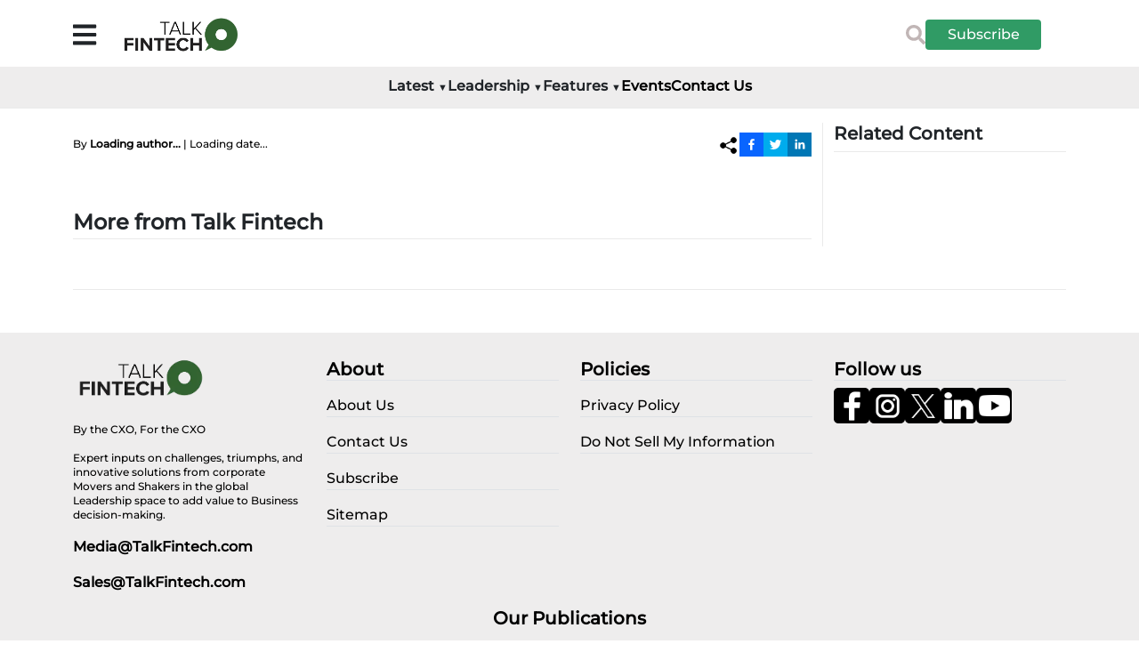

--- FILE ---
content_type: text/html; charset=UTF-8
request_url: https://talkfintech.com/featured/fintech-solutions-transforming-the-banking-industry/
body_size: 2095
content:

<!doctype html>
<html lang="en-US">

<head>
  <meta charset="utf-8" />
  <meta http-equiv="Content-Type" content="text/html; charset=utf-8">
  <link rel="apple-touch-icon" sizes="57x57" href="/apple-icon-57x57.png">
  <link rel="apple-touch-icon" sizes="60x60" href="/apple-icon-60x60.png">
  <link rel="apple-touch-icon" sizes="72x72" href="/apple-icon-72x72.png">
  <link rel="apple-touch-icon" sizes="76x76" href="/apple-icon-76x76.png">
  <link rel="apple-touch-icon" sizes="114x114" href="/apple-icon-114x114.png">
  <link rel="apple-touch-icon" sizes="120x120" href="/apple-icon-120x120.png">
  <link rel="apple-touch-icon" sizes="144x144" href="/apple-icon-144x144.png">
  <link rel="apple-touch-icon" sizes="152x152" href="/apple-icon-152x152.png">
  <link rel="apple-touch-icon" sizes="180x180" href="/apple-icon-180x180.png">
  <link rel="icon" type="image/png" sizes="192x192" href="/android-icon-192x192.png">
  <link rel="icon" type="image/png" sizes="32x32" href="/favicon-32x32.png">
  <link rel="icon" type="image/png" sizes="96x96" href="/favicon-96x96.png">
  <link rel="icon" type="image/png" sizes="16x16" href="/favicon-16x16.png">
  <link rel="manifest" href="/manifest.json">
  <meta name="msapplication-TileColor" content="#ffffff">
  <meta name="msapplication-TileImage" content="/ms-icon-144x144.png">
  <meta name="theme-color" content="#ffffff">
  <meta name="viewport" content="width=device-width,initial-scale=1" />
  <!-- <link rel="preload" href="../src/Styles/HomePage.css" as="style" /> -->
  <!-- <link rel="stylesheet" href="../src/Styles/HomePage.css" media="print"> -->
  <!-- <link href="https://fonts.googleapis.com/css2?family=Montserrat:wght@400;500&display=swap" rel="stylesheet"> -->
  <!-- <link rel="preload" href="../src/Styles/Fonts/Montserrat/JTUSjIg1_i6t8kCHKm459Wlhyw.woff2" as="font" crossorigin> -->
  <link rel="preload" href="../src/Styles/Fonts/Montserrat/JTUSjIg1_i6t8kCHKm459Wlhyw.woff2" as="font" type="font/woff2" crossorigin="anonymous">
  
  <meta name="robots" content="index, follow">
  <meta property="og:title" content="Fintech Solutions Changing the Banking Industry" />
  <meta property="og:description" content="Discover essential fintech solutions like e-wallets, mobile banking, and open banking that are transforming the future of traditional banking." />
  <meta property="og:image" content="https://talkfintech.com/uploads/2023/07/Fintech-Solutions-Changing-the-Banking-Industry.webp" />
  <meta property="og:url" content="https://talkfintech.com/featured/fintech-solutions-transforming-the-banking-industry/" />
  <title>Fintech Solutions Changing the Banking Industry</title>
  <meta name="title" property="og:title" content="Top Fintech Solutions Revolutionizing Banking" />
  <meta property="og:type" content="PostDetails" />
  <meta name="image" property="og:image" content="https://talkfintech.com/uploads/2023/07/Fintech-Solutions-Changing-the-Banking-Industry.webp" />
  <meta name="description" property="og:description" content="Discover essential fintech solutions like e-wallets, mobile banking, and open banking that are transforming the future of traditional banking." />
  <meta property="og:image:width" content="844" />
  <meta property="og:image:height" content="172" />
  <meta property="og:image:type" content="image/png" />
  <meta name="twitter:card" content="summary_large_image" />
  <meta name="twitter:site" content="https://twitter.com/talk_fintech" />
  <meta name="author" content="Bineesh Mathew" />
  <link rel="canonical" href="https://talkfintech.com/featured/fintech-solutions-transforming-the-banking-industry/" />
  <meta name="twitter:title" content="Fintech Solutions Changing the Banking Industry" />
  <meta name="twitter:description" content="Discover essential fintech solutions like e-wallets, mobile banking, and open banking that are transforming the future of traditional banking." />
  <meta name="twitter:image" content="https://talkfintech.com/uploads/2023/07/Fintech-Solutions-Changing-the-Banking-Industry.webp" />
  <script type="application/ld+json">{
        "@context": "http://schema.org",
        "@type": "Organization",
        "name": "Talk Fintech",
        "url": "https://talkfintech.com/",
        "logo": "https://talkfintech.com/static/media/TalkFintech.0d98293385406252f383.webp",
        "contactPoint": {
          "@type": "ContactPoint",
          "telephone": "18005462816",
          "contactType": "Customer service"
        },
        "sameAs": [
          "URLs of social media profiles"
        ]
      }</script>
  <script type="application/ld+json">{
        "@context": "http://schema.org",
        "@type": "Rating",
        "ratingValue": "4.5",
        "bestRating": "5",
        "worstRating": "1"
      }</script>
      
      <!-- <script async src="https://pagead2.googlesyndication.com/pagead/js/adsbygoogle.js?client=ca-pub-8081101061570175"
      crossorigin="anonymous"></script> -->


      <!-- <script defer="defer" src="https://talkfintech-pro.b-cdn.net/static/js/main.1bb097b3.js"></script>
      <link href="https://talkfintech-pro.b-cdn.net/static/css/main.45b2ff2c.css" rel="stylesheet"> -->

      <!-- <script defer="defer" src="https://talkfintech-pro.b-cdn.net/static/js/main.a3793b23.js"></script>
      <link href="https://talkfintech-pro.b-cdn.net/static/css/main.86e2520a.css" rel="stylesheet"> -->

      <!-- <script defer="defer" src="https://talkfintech-pro.b-cdn.net/static/js/main.77a2641d.js"></script>
      <link href="https://talkfintech-pro.b-cdn.net/static/css/main.86e2520a.css" rel="stylesheet"> -->

      <!-- <script defer="defer" src="https://talkfintech-pro.b-cdn.net/static/js/main.733803cb.js"></script>
      <link href="https://talkfintech-pro.b-cdn.net/static/css/main.86e2520a.css" rel="stylesheet"> -->

      <!-- <script defer="defer" src="https://talkfintech-pro.b-cdn.net/static/js/main.0a92f240.js"></script>
      <link href="https://talkfintech-pro.b-cdn.net/static/css/main.86e2520a.css" rel="stylesheet"> -->

      <!-- <script defer="defer" src="https://talkfintech-pro.b-cdn.net/static/js/main.5a8e4d56.js"></script>
      <link href="https://talkfintech-pro.b-cdn.net/static/css/main.86e2520a.css" rel="stylesheet"> -->

      <!-- <script defer="defer" src="https://talkfintech-pro.b-cdn.net/static/js/main.db798f1b.js"></script>
      <link href="https://talkfintech-pro.b-cdn.net/static/css/main.86e2520a.css" rel="stylesheet"> -->

      <!-- <script defer="defer" src="https://talkfintech-pro.b-cdn.net/static/js/main.06a9d07f.js"></script>
      <link href="https://talkfintech-pro.b-cdn.net/static/css/main.a033745a.css" rel="stylesheet"> -->

      <!-- <script defer="defer" src="https://talkfintech-pro.b-cdn.net/static/js/main.5de98c41.js"></script>
      <link href="https://talkfintech-pro.b-cdn.net/static/css/main.cc79c2b7.css" rel="stylesheet"> -->

      <!-- <script defer="defer" src="https://talkfintech-pro.b-cdn.net/static/js/main.2c5ce7e1.js"></script>
      <link  href="https://talkfintech-pro.b-cdn.net/static/css/main.432b23d5.css" rel="stylesheet"> -->

      <!-- <script defer="defer" src="https://talkfintech-pro.b-cdn.net/static/js/main.8c8224a5.js"></script>
      <link href="https://talkfintech-pro.b-cdn.net/static/css/main.140a577b.css" rel="stylesheet"> -->

      <!-- <script defer="defer" src="https://talkfintech-pro.b-cdn.net/static/js/main.e3b6d842.js"></script>
      <link href="https://talkfintech-pro.b-cdn.net/static/css/main.140a577b.css" rel="stylesheet"> -->

      <!-- <script defer="defer" src="https://talkfintech-pro.b-cdn.net/static/js/main.cda9d5e9.js"></script>
      <link href="https://talkfintech-pro.b-cdn.net/static/css/main.555d22e4.css" rel="stylesheet"> -->

      <!-- This is last build -->
      <!-- <script defer="defer" src="https://talkfintech-pro.b-cdn.net/static/js/main.9096d62c.js"></script>
      <link href="https://talkfintech-pro.b-cdn.net/static/css/main.368518d9.css" rel="stylesheet"> -->
      
      <!-- <script defer="defer" src="https://talkfintech-pro.b-cdn.net/static/js/main.467afbf7.js"></script>
      <link href="https://talkfintech-pro.b-cdn.net/static/css/main.555d22e4.css" rel="stylesheet"> -->

      <!-- <script defer="defer" src="https://talkfintech-pro.b-cdn.net/static/js/main.4e934f35.js"></script>
      <link href="https://talkfintech-pro.b-cdn.net/static/css/main.555d22e4.css" rel="stylesheet"> -->

      <!-- <script defer="defer" src="https://talkfintech-pro.b-cdn.net/static/js/main.c7a995ca.js"></script>
      <link href="https://talkfintech-pro.b-cdn.net/static/css/main.555d22e4.css" rel="stylesheet"> -->

      <!-- <script defer="defer" src="https://talkfintech-pro.b-cdn.net/static/js/main.8ca7ea8c.js"></script>
      <link href="https://talkfintech-pro.b-cdn.net/static/css/main.555d22e4.css" rel="stylesheet"> -->

      <!-- <script defer="defer" src="https://talkfintech-pro.b-cdn.net/static/js/main.5e27c5ef.js"></script>
      <link href="https://talkfintech-pro.b-cdn.net/static/css/main.4f2c67b3.css" rel="stylesheet"> -->

      <!-- <script defer="defer" src="https://talkfintech-pro.b-cdn.net/static/js/main.99f9d035.js"></script>
      <link href="https://talkfintech-pro.b-cdn.net/static/css/main.190623c0.css" rel="stylesheet"> -->

      <!-- <script defer="defer" src="https://talkfintech-pro.b-cdn.net/static/js/main.dd2645ec.js"></script>
      <link href="https://talkfintech-pro.b-cdn.net/static/css/main.86edbe39.css" rel="stylesheet"> -->

      <!-- <script defer="defer" src="https://talkfintech-pro.b-cdn.net/static/js/main.add61d5c.js"></script>
      <link href="https://talkfintech-pro.b-cdn.net/static/css/main.2e9b1867.css" rel="stylesheet"> -->

      <!-- <script defer="defer" src="https://talkfintech-pro.b-cdn.net/static/js/main.312fa696.js"></script>
      <link href="https://talkfintech-pro.b-cdn.net/static/css/main.2e9b1867.css" rel="stylesheet"> -->

        <!-- <script defer="defer" src="https://talkfintech-pro.b-cdn.net/static/js/main.2797f10b.js"></script>
  <link href="https://talkfintech-pro.b-cdn.net/static/css/main.2e9b1867.css" rel="stylesheet"> -->

    <!-- <script defer="defer" src="https://talkfintech-pro.b-cdn.net/static/js/main.700fc12c.js"></script>
  <link href="https://talkfintech-pro.b-cdn.net/static/css/main.2e9b1867.css" rel="stylesheet"> -->

  <!-- <script defer="defer" src="https://talkfintech-pro.b-cdn.net/static/js/main.0556b323.js"></script>
  <link href="https://talkfintech-pro.b-cdn.net/static/css/main.a9241b21.css" rel="stylesheet"> -->

    <!-- <script defer="defer" src="https://talkfintech-pro.b-cdn.net/static/js/main.604a518a.js"></script>
  <link href="https://talkfintech-pro.b-cdn.net/static/css/main.ca117f70.css" rel="stylesheet"> -->
  
    <!-- <script defer="defer" src="https://talkfintech-pro.b-cdn.net/static/js/main.604a518a.js"></script>
  <link href="https://talkfintech-pro.b-cdn.net/static/css/main.ca117f70.css" rel="stylesheet"> -->

    <!-- <script defer="defer" src="https://talkfintech-pro.b-cdn.net/static/js/main.cf041d18.js"></script>
  <link href="https://talkfintech-pro.b-cdn.net/static/css/main.ca117f70.css" rel="stylesheet"> -->

    <!-- <script defer="defer" src="/static/js/main.cca83947.js"></script>
  <link href="/static/css/main.ca117f70.css" rel="stylesheet"> -->

    <!-- <script defer="defer" src="/static/js/main.2e760f36.js"></script>
  <link href="/static/css/main.167f17e7.css" rel="stylesheet"> -->

    <!-- <script defer="defer" src="/static/js/main.852d4372.js"></script>
  <link href="/static/css/main.6765ae8a.css" rel="stylesheet"> -->

    <!-- <script defer="defer" src="/static/js/main.852d4372.js"></script>
  <link href="/static/css/main.1ec11ea0.css" rel="stylesheet"> -->

    <script defer="defer" src="/static/js/main.3ad61487.js"></script>
  <link href="/static/css/main.1ec11ea0.css" rel="stylesheet">
     
</head>

<body>
  <div id="root"></div>
  <script>
    const link = document.createElement('link');
    link.rel = 'preload';
    link.href = '../src/Styles/HomePage.css';
    link.as = 'style';
    document.head.appendChild(link);

    link.onload = () => {
      link.rel = 'stylesheet';
    };
  </script>
  <script>setTimeout((function () { try { const e = document.createElement("script"); e.src = "https://pagead2.googlesyndication.com/pagead/js/adsbygoogle.js?client=ca-pub-8081101061570175", e.async = !0, e.crossOrigin = "anonymous", document.head.appendChild(e), e.addEventListener("load", (function () { const e = () => { document.querySelectorAll("ins.adsbygoogle").forEach((e => { e.getAttribute("data-adsbygoogle-status") || (window.adsbygoogle = window.adsbygoogle || []).push({}) })) }; e(), document.addEventListener("scroll", e, { once: !0 }), document.addEventListener("click", e, { once: !0 }) })), e.addEventListener("error", (function () { console.error("Failed to load the AdSense script.") })) } catch (e) { console.error("An error occurred while loading AdSense:", e) } }), 7e3)</script>

  <script async src="https://www.googletagmanager.com/gtag/js?id=G-1X3VDWYRBY"></script> <script> window.dataLayer = window.dataLayer || []; function gtag(){dataLayer.push(arguments);} gtag('js', new Date()); gtag('config', 'G-1X3VDWYRBY'); </script>

</body>

<!-- Google tag (gtag.js) -->
  
</html>


--- FILE ---
content_type: text/html; charset=UTF-8
request_url: https://talkfintech.com/featured/src/Styles/HomePage.css
body_size: 1866
content:

<!doctype html>
<html lang="en-US">

<head>
  <meta charset="utf-8" />
  <meta http-equiv="Content-Type" content="text/html; charset=utf-8">
  <link rel="apple-touch-icon" sizes="57x57" href="/apple-icon-57x57.png">
  <link rel="apple-touch-icon" sizes="60x60" href="/apple-icon-60x60.png">
  <link rel="apple-touch-icon" sizes="72x72" href="/apple-icon-72x72.png">
  <link rel="apple-touch-icon" sizes="76x76" href="/apple-icon-76x76.png">
  <link rel="apple-touch-icon" sizes="114x114" href="/apple-icon-114x114.png">
  <link rel="apple-touch-icon" sizes="120x120" href="/apple-icon-120x120.png">
  <link rel="apple-touch-icon" sizes="144x144" href="/apple-icon-144x144.png">
  <link rel="apple-touch-icon" sizes="152x152" href="/apple-icon-152x152.png">
  <link rel="apple-touch-icon" sizes="180x180" href="/apple-icon-180x180.png">
  <link rel="icon" type="image/png" sizes="192x192" href="/android-icon-192x192.png">
  <link rel="icon" type="image/png" sizes="32x32" href="/favicon-32x32.png">
  <link rel="icon" type="image/png" sizes="96x96" href="/favicon-96x96.png">
  <link rel="icon" type="image/png" sizes="16x16" href="/favicon-16x16.png">
  <link rel="manifest" href="/manifest.json">
  <meta name="msapplication-TileColor" content="#ffffff">
  <meta name="msapplication-TileImage" content="/ms-icon-144x144.png">
  <meta name="theme-color" content="#ffffff">
  <meta name="viewport" content="width=device-width,initial-scale=1" />
  <!-- <link rel="preload" href="../src/Styles/HomePage.css" as="style" /> -->
  <!-- <link rel="stylesheet" href="../src/Styles/HomePage.css" media="print"> -->
  <!-- <link href="https://fonts.googleapis.com/css2?family=Montserrat:wght@400;500&display=swap" rel="stylesheet"> -->
  <!-- <link rel="preload" href="../src/Styles/Fonts/Montserrat/JTUSjIg1_i6t8kCHKm459Wlhyw.woff2" as="font" crossorigin> -->
  <link rel="preload" href="../src/Styles/Fonts/Montserrat/JTUSjIg1_i6t8kCHKm459Wlhyw.woff2" as="font" type="font/woff2" crossorigin="anonymous">
  
  <meta name="robots" content="index, follow">
  <meta property="og:title" content="" />
  <meta property="og:description" content="" />
  <meta property="og:image" content="https://talkfintech.com/static/media/TalkFintech.0d98293385406252f383.webp" />
  <meta property="og:url" content="https://talkfintech.com/featured/src/Styles/HomePage.css" />
  <title></title>
  <meta name="title" property="og:title" content="" />
  <meta property="og:type" content="PostDetails" />
  <meta name="image" property="og:image" content="https://talkfintech.com/static/media/TalkFintech.0d98293385406252f383.webp" />
  <meta name="description" property="og:description" content="" />
  <meta property="og:image:width" content="844" />
  <meta property="og:image:height" content="172" />
  <meta property="og:image:type" content="image/png" />
  <meta name="twitter:card" content="summary_large_image" />
  <meta name="twitter:site" content="https://twitter.com/talk_fintech" />
  <meta name="author" content="" />
  <link rel="canonical" href="https://talkfintech.com/featured/src/Styles/HomePage.css" />
  <meta name="twitter:title" content="" />
  <meta name="twitter:description" content="" />
  <meta name="twitter:image" content="https://talkfintech.com/static/media/TalkFintech.0d98293385406252f383.webp" />
  <script type="application/ld+json">{
        "@context": "http://schema.org",
        "@type": "Organization",
        "name": "Talk Fintech",
        "url": "https://talkfintech.com/",
        "logo": "https://talkfintech.com/static/media/TalkFintech.0d98293385406252f383.webp",
        "contactPoint": {
          "@type": "ContactPoint",
          "telephone": "18005462816",
          "contactType": "Customer service"
        },
        "sameAs": [
          "URLs of social media profiles"
        ]
      }</script>
  <script type="application/ld+json">{
        "@context": "http://schema.org",
        "@type": "Rating",
        "ratingValue": "4.5",
        "bestRating": "5",
        "worstRating": "1"
      }</script>
      
      <!-- <script async src="https://pagead2.googlesyndication.com/pagead/js/adsbygoogle.js?client=ca-pub-8081101061570175"
      crossorigin="anonymous"></script> -->


      <!-- <script defer="defer" src="https://talkfintech-pro.b-cdn.net/static/js/main.1bb097b3.js"></script>
      <link href="https://talkfintech-pro.b-cdn.net/static/css/main.45b2ff2c.css" rel="stylesheet"> -->

      <!-- <script defer="defer" src="https://talkfintech-pro.b-cdn.net/static/js/main.a3793b23.js"></script>
      <link href="https://talkfintech-pro.b-cdn.net/static/css/main.86e2520a.css" rel="stylesheet"> -->

      <!-- <script defer="defer" src="https://talkfintech-pro.b-cdn.net/static/js/main.77a2641d.js"></script>
      <link href="https://talkfintech-pro.b-cdn.net/static/css/main.86e2520a.css" rel="stylesheet"> -->

      <!-- <script defer="defer" src="https://talkfintech-pro.b-cdn.net/static/js/main.733803cb.js"></script>
      <link href="https://talkfintech-pro.b-cdn.net/static/css/main.86e2520a.css" rel="stylesheet"> -->

      <!-- <script defer="defer" src="https://talkfintech-pro.b-cdn.net/static/js/main.0a92f240.js"></script>
      <link href="https://talkfintech-pro.b-cdn.net/static/css/main.86e2520a.css" rel="stylesheet"> -->

      <!-- <script defer="defer" src="https://talkfintech-pro.b-cdn.net/static/js/main.5a8e4d56.js"></script>
      <link href="https://talkfintech-pro.b-cdn.net/static/css/main.86e2520a.css" rel="stylesheet"> -->

      <!-- <script defer="defer" src="https://talkfintech-pro.b-cdn.net/static/js/main.db798f1b.js"></script>
      <link href="https://talkfintech-pro.b-cdn.net/static/css/main.86e2520a.css" rel="stylesheet"> -->

      <!-- <script defer="defer" src="https://talkfintech-pro.b-cdn.net/static/js/main.06a9d07f.js"></script>
      <link href="https://talkfintech-pro.b-cdn.net/static/css/main.a033745a.css" rel="stylesheet"> -->

      <!-- <script defer="defer" src="https://talkfintech-pro.b-cdn.net/static/js/main.5de98c41.js"></script>
      <link href="https://talkfintech-pro.b-cdn.net/static/css/main.cc79c2b7.css" rel="stylesheet"> -->

      <!-- <script defer="defer" src="https://talkfintech-pro.b-cdn.net/static/js/main.2c5ce7e1.js"></script>
      <link  href="https://talkfintech-pro.b-cdn.net/static/css/main.432b23d5.css" rel="stylesheet"> -->

      <!-- <script defer="defer" src="https://talkfintech-pro.b-cdn.net/static/js/main.8c8224a5.js"></script>
      <link href="https://talkfintech-pro.b-cdn.net/static/css/main.140a577b.css" rel="stylesheet"> -->

      <!-- <script defer="defer" src="https://talkfintech-pro.b-cdn.net/static/js/main.e3b6d842.js"></script>
      <link href="https://talkfintech-pro.b-cdn.net/static/css/main.140a577b.css" rel="stylesheet"> -->

      <!-- <script defer="defer" src="https://talkfintech-pro.b-cdn.net/static/js/main.cda9d5e9.js"></script>
      <link href="https://talkfintech-pro.b-cdn.net/static/css/main.555d22e4.css" rel="stylesheet"> -->

      <!-- This is last build -->
      <!-- <script defer="defer" src="https://talkfintech-pro.b-cdn.net/static/js/main.9096d62c.js"></script>
      <link href="https://talkfintech-pro.b-cdn.net/static/css/main.368518d9.css" rel="stylesheet"> -->
      
      <!-- <script defer="defer" src="https://talkfintech-pro.b-cdn.net/static/js/main.467afbf7.js"></script>
      <link href="https://talkfintech-pro.b-cdn.net/static/css/main.555d22e4.css" rel="stylesheet"> -->

      <!-- <script defer="defer" src="https://talkfintech-pro.b-cdn.net/static/js/main.4e934f35.js"></script>
      <link href="https://talkfintech-pro.b-cdn.net/static/css/main.555d22e4.css" rel="stylesheet"> -->

      <!-- <script defer="defer" src="https://talkfintech-pro.b-cdn.net/static/js/main.c7a995ca.js"></script>
      <link href="https://talkfintech-pro.b-cdn.net/static/css/main.555d22e4.css" rel="stylesheet"> -->

      <!-- <script defer="defer" src="https://talkfintech-pro.b-cdn.net/static/js/main.8ca7ea8c.js"></script>
      <link href="https://talkfintech-pro.b-cdn.net/static/css/main.555d22e4.css" rel="stylesheet"> -->

      <!-- <script defer="defer" src="https://talkfintech-pro.b-cdn.net/static/js/main.5e27c5ef.js"></script>
      <link href="https://talkfintech-pro.b-cdn.net/static/css/main.4f2c67b3.css" rel="stylesheet"> -->

      <!-- <script defer="defer" src="https://talkfintech-pro.b-cdn.net/static/js/main.99f9d035.js"></script>
      <link href="https://talkfintech-pro.b-cdn.net/static/css/main.190623c0.css" rel="stylesheet"> -->

      <!-- <script defer="defer" src="https://talkfintech-pro.b-cdn.net/static/js/main.dd2645ec.js"></script>
      <link href="https://talkfintech-pro.b-cdn.net/static/css/main.86edbe39.css" rel="stylesheet"> -->

      <!-- <script defer="defer" src="https://talkfintech-pro.b-cdn.net/static/js/main.add61d5c.js"></script>
      <link href="https://talkfintech-pro.b-cdn.net/static/css/main.2e9b1867.css" rel="stylesheet"> -->

      <!-- <script defer="defer" src="https://talkfintech-pro.b-cdn.net/static/js/main.312fa696.js"></script>
      <link href="https://talkfintech-pro.b-cdn.net/static/css/main.2e9b1867.css" rel="stylesheet"> -->

        <!-- <script defer="defer" src="https://talkfintech-pro.b-cdn.net/static/js/main.2797f10b.js"></script>
  <link href="https://talkfintech-pro.b-cdn.net/static/css/main.2e9b1867.css" rel="stylesheet"> -->

    <!-- <script defer="defer" src="https://talkfintech-pro.b-cdn.net/static/js/main.700fc12c.js"></script>
  <link href="https://talkfintech-pro.b-cdn.net/static/css/main.2e9b1867.css" rel="stylesheet"> -->

  <!-- <script defer="defer" src="https://talkfintech-pro.b-cdn.net/static/js/main.0556b323.js"></script>
  <link href="https://talkfintech-pro.b-cdn.net/static/css/main.a9241b21.css" rel="stylesheet"> -->

    <!-- <script defer="defer" src="https://talkfintech-pro.b-cdn.net/static/js/main.604a518a.js"></script>
  <link href="https://talkfintech-pro.b-cdn.net/static/css/main.ca117f70.css" rel="stylesheet"> -->
  
    <!-- <script defer="defer" src="https://talkfintech-pro.b-cdn.net/static/js/main.604a518a.js"></script>
  <link href="https://talkfintech-pro.b-cdn.net/static/css/main.ca117f70.css" rel="stylesheet"> -->

    <!-- <script defer="defer" src="https://talkfintech-pro.b-cdn.net/static/js/main.cf041d18.js"></script>
  <link href="https://talkfintech-pro.b-cdn.net/static/css/main.ca117f70.css" rel="stylesheet"> -->

    <!-- <script defer="defer" src="/static/js/main.cca83947.js"></script>
  <link href="/static/css/main.ca117f70.css" rel="stylesheet"> -->

    <!-- <script defer="defer" src="/static/js/main.2e760f36.js"></script>
  <link href="/static/css/main.167f17e7.css" rel="stylesheet"> -->

    <!-- <script defer="defer" src="/static/js/main.852d4372.js"></script>
  <link href="/static/css/main.6765ae8a.css" rel="stylesheet"> -->

    <!-- <script defer="defer" src="/static/js/main.852d4372.js"></script>
  <link href="/static/css/main.1ec11ea0.css" rel="stylesheet"> -->

    <script defer="defer" src="/static/js/main.3ad61487.js"></script>
  <link href="/static/css/main.1ec11ea0.css" rel="stylesheet">
     
</head>

<body>
  <div id="root"></div>
  <script>
    const link = document.createElement('link');
    link.rel = 'preload';
    link.href = '../src/Styles/HomePage.css';
    link.as = 'style';
    document.head.appendChild(link);

    link.onload = () => {
      link.rel = 'stylesheet';
    };
  </script>
  <script>setTimeout((function () { try { const e = document.createElement("script"); e.src = "https://pagead2.googlesyndication.com/pagead/js/adsbygoogle.js?client=ca-pub-8081101061570175", e.async = !0, e.crossOrigin = "anonymous", document.head.appendChild(e), e.addEventListener("load", (function () { const e = () => { document.querySelectorAll("ins.adsbygoogle").forEach((e => { e.getAttribute("data-adsbygoogle-status") || (window.adsbygoogle = window.adsbygoogle || []).push({}) })) }; e(), document.addEventListener("scroll", e, { once: !0 }), document.addEventListener("click", e, { once: !0 }) })), e.addEventListener("error", (function () { console.error("Failed to load the AdSense script.") })) } catch (e) { console.error("An error occurred while loading AdSense:", e) } }), 7e3)</script>

  <script async src="https://www.googletagmanager.com/gtag/js?id=G-1X3VDWYRBY"></script> <script> window.dataLayer = window.dataLayer || []; function gtag(){dataLayer.push(arguments);} gtag('js', new Date()); gtag('config', 'G-1X3VDWYRBY'); </script>

</body>

<!-- Google tag (gtag.js) -->
  
</html>


--- FILE ---
content_type: text/html; charset=UTF-8
request_url: https://talkfintech.com/featured/src/Styles/HomePage.css
body_size: 1866
content:

<!doctype html>
<html lang="en-US">

<head>
  <meta charset="utf-8" />
  <meta http-equiv="Content-Type" content="text/html; charset=utf-8">
  <link rel="apple-touch-icon" sizes="57x57" href="/apple-icon-57x57.png">
  <link rel="apple-touch-icon" sizes="60x60" href="/apple-icon-60x60.png">
  <link rel="apple-touch-icon" sizes="72x72" href="/apple-icon-72x72.png">
  <link rel="apple-touch-icon" sizes="76x76" href="/apple-icon-76x76.png">
  <link rel="apple-touch-icon" sizes="114x114" href="/apple-icon-114x114.png">
  <link rel="apple-touch-icon" sizes="120x120" href="/apple-icon-120x120.png">
  <link rel="apple-touch-icon" sizes="144x144" href="/apple-icon-144x144.png">
  <link rel="apple-touch-icon" sizes="152x152" href="/apple-icon-152x152.png">
  <link rel="apple-touch-icon" sizes="180x180" href="/apple-icon-180x180.png">
  <link rel="icon" type="image/png" sizes="192x192" href="/android-icon-192x192.png">
  <link rel="icon" type="image/png" sizes="32x32" href="/favicon-32x32.png">
  <link rel="icon" type="image/png" sizes="96x96" href="/favicon-96x96.png">
  <link rel="icon" type="image/png" sizes="16x16" href="/favicon-16x16.png">
  <link rel="manifest" href="/manifest.json">
  <meta name="msapplication-TileColor" content="#ffffff">
  <meta name="msapplication-TileImage" content="/ms-icon-144x144.png">
  <meta name="theme-color" content="#ffffff">
  <meta name="viewport" content="width=device-width,initial-scale=1" />
  <!-- <link rel="preload" href="../src/Styles/HomePage.css" as="style" /> -->
  <!-- <link rel="stylesheet" href="../src/Styles/HomePage.css" media="print"> -->
  <!-- <link href="https://fonts.googleapis.com/css2?family=Montserrat:wght@400;500&display=swap" rel="stylesheet"> -->
  <!-- <link rel="preload" href="../src/Styles/Fonts/Montserrat/JTUSjIg1_i6t8kCHKm459Wlhyw.woff2" as="font" crossorigin> -->
  <link rel="preload" href="../src/Styles/Fonts/Montserrat/JTUSjIg1_i6t8kCHKm459Wlhyw.woff2" as="font" type="font/woff2" crossorigin="anonymous">
  
  <meta name="robots" content="index, follow">
  <meta property="og:title" content="" />
  <meta property="og:description" content="" />
  <meta property="og:image" content="https://talkfintech.com/static/media/TalkFintech.0d98293385406252f383.webp" />
  <meta property="og:url" content="https://talkfintech.com/featured/src/Styles/HomePage.css" />
  <title></title>
  <meta name="title" property="og:title" content="" />
  <meta property="og:type" content="PostDetails" />
  <meta name="image" property="og:image" content="https://talkfintech.com/static/media/TalkFintech.0d98293385406252f383.webp" />
  <meta name="description" property="og:description" content="" />
  <meta property="og:image:width" content="844" />
  <meta property="og:image:height" content="172" />
  <meta property="og:image:type" content="image/png" />
  <meta name="twitter:card" content="summary_large_image" />
  <meta name="twitter:site" content="https://twitter.com/talk_fintech" />
  <meta name="author" content="" />
  <link rel="canonical" href="https://talkfintech.com/featured/src/Styles/HomePage.css" />
  <meta name="twitter:title" content="" />
  <meta name="twitter:description" content="" />
  <meta name="twitter:image" content="https://talkfintech.com/static/media/TalkFintech.0d98293385406252f383.webp" />
  <script type="application/ld+json">{
        "@context": "http://schema.org",
        "@type": "Organization",
        "name": "Talk Fintech",
        "url": "https://talkfintech.com/",
        "logo": "https://talkfintech.com/static/media/TalkFintech.0d98293385406252f383.webp",
        "contactPoint": {
          "@type": "ContactPoint",
          "telephone": "18005462816",
          "contactType": "Customer service"
        },
        "sameAs": [
          "URLs of social media profiles"
        ]
      }</script>
  <script type="application/ld+json">{
        "@context": "http://schema.org",
        "@type": "Rating",
        "ratingValue": "4.5",
        "bestRating": "5",
        "worstRating": "1"
      }</script>
      
      <!-- <script async src="https://pagead2.googlesyndication.com/pagead/js/adsbygoogle.js?client=ca-pub-8081101061570175"
      crossorigin="anonymous"></script> -->


      <!-- <script defer="defer" src="https://talkfintech-pro.b-cdn.net/static/js/main.1bb097b3.js"></script>
      <link href="https://talkfintech-pro.b-cdn.net/static/css/main.45b2ff2c.css" rel="stylesheet"> -->

      <!-- <script defer="defer" src="https://talkfintech-pro.b-cdn.net/static/js/main.a3793b23.js"></script>
      <link href="https://talkfintech-pro.b-cdn.net/static/css/main.86e2520a.css" rel="stylesheet"> -->

      <!-- <script defer="defer" src="https://talkfintech-pro.b-cdn.net/static/js/main.77a2641d.js"></script>
      <link href="https://talkfintech-pro.b-cdn.net/static/css/main.86e2520a.css" rel="stylesheet"> -->

      <!-- <script defer="defer" src="https://talkfintech-pro.b-cdn.net/static/js/main.733803cb.js"></script>
      <link href="https://talkfintech-pro.b-cdn.net/static/css/main.86e2520a.css" rel="stylesheet"> -->

      <!-- <script defer="defer" src="https://talkfintech-pro.b-cdn.net/static/js/main.0a92f240.js"></script>
      <link href="https://talkfintech-pro.b-cdn.net/static/css/main.86e2520a.css" rel="stylesheet"> -->

      <!-- <script defer="defer" src="https://talkfintech-pro.b-cdn.net/static/js/main.5a8e4d56.js"></script>
      <link href="https://talkfintech-pro.b-cdn.net/static/css/main.86e2520a.css" rel="stylesheet"> -->

      <!-- <script defer="defer" src="https://talkfintech-pro.b-cdn.net/static/js/main.db798f1b.js"></script>
      <link href="https://talkfintech-pro.b-cdn.net/static/css/main.86e2520a.css" rel="stylesheet"> -->

      <!-- <script defer="defer" src="https://talkfintech-pro.b-cdn.net/static/js/main.06a9d07f.js"></script>
      <link href="https://talkfintech-pro.b-cdn.net/static/css/main.a033745a.css" rel="stylesheet"> -->

      <!-- <script defer="defer" src="https://talkfintech-pro.b-cdn.net/static/js/main.5de98c41.js"></script>
      <link href="https://talkfintech-pro.b-cdn.net/static/css/main.cc79c2b7.css" rel="stylesheet"> -->

      <!-- <script defer="defer" src="https://talkfintech-pro.b-cdn.net/static/js/main.2c5ce7e1.js"></script>
      <link  href="https://talkfintech-pro.b-cdn.net/static/css/main.432b23d5.css" rel="stylesheet"> -->

      <!-- <script defer="defer" src="https://talkfintech-pro.b-cdn.net/static/js/main.8c8224a5.js"></script>
      <link href="https://talkfintech-pro.b-cdn.net/static/css/main.140a577b.css" rel="stylesheet"> -->

      <!-- <script defer="defer" src="https://talkfintech-pro.b-cdn.net/static/js/main.e3b6d842.js"></script>
      <link href="https://talkfintech-pro.b-cdn.net/static/css/main.140a577b.css" rel="stylesheet"> -->

      <!-- <script defer="defer" src="https://talkfintech-pro.b-cdn.net/static/js/main.cda9d5e9.js"></script>
      <link href="https://talkfintech-pro.b-cdn.net/static/css/main.555d22e4.css" rel="stylesheet"> -->

      <!-- This is last build -->
      <!-- <script defer="defer" src="https://talkfintech-pro.b-cdn.net/static/js/main.9096d62c.js"></script>
      <link href="https://talkfintech-pro.b-cdn.net/static/css/main.368518d9.css" rel="stylesheet"> -->
      
      <!-- <script defer="defer" src="https://talkfintech-pro.b-cdn.net/static/js/main.467afbf7.js"></script>
      <link href="https://talkfintech-pro.b-cdn.net/static/css/main.555d22e4.css" rel="stylesheet"> -->

      <!-- <script defer="defer" src="https://talkfintech-pro.b-cdn.net/static/js/main.4e934f35.js"></script>
      <link href="https://talkfintech-pro.b-cdn.net/static/css/main.555d22e4.css" rel="stylesheet"> -->

      <!-- <script defer="defer" src="https://talkfintech-pro.b-cdn.net/static/js/main.c7a995ca.js"></script>
      <link href="https://talkfintech-pro.b-cdn.net/static/css/main.555d22e4.css" rel="stylesheet"> -->

      <!-- <script defer="defer" src="https://talkfintech-pro.b-cdn.net/static/js/main.8ca7ea8c.js"></script>
      <link href="https://talkfintech-pro.b-cdn.net/static/css/main.555d22e4.css" rel="stylesheet"> -->

      <!-- <script defer="defer" src="https://talkfintech-pro.b-cdn.net/static/js/main.5e27c5ef.js"></script>
      <link href="https://talkfintech-pro.b-cdn.net/static/css/main.4f2c67b3.css" rel="stylesheet"> -->

      <!-- <script defer="defer" src="https://talkfintech-pro.b-cdn.net/static/js/main.99f9d035.js"></script>
      <link href="https://talkfintech-pro.b-cdn.net/static/css/main.190623c0.css" rel="stylesheet"> -->

      <!-- <script defer="defer" src="https://talkfintech-pro.b-cdn.net/static/js/main.dd2645ec.js"></script>
      <link href="https://talkfintech-pro.b-cdn.net/static/css/main.86edbe39.css" rel="stylesheet"> -->

      <!-- <script defer="defer" src="https://talkfintech-pro.b-cdn.net/static/js/main.add61d5c.js"></script>
      <link href="https://talkfintech-pro.b-cdn.net/static/css/main.2e9b1867.css" rel="stylesheet"> -->

      <!-- <script defer="defer" src="https://talkfintech-pro.b-cdn.net/static/js/main.312fa696.js"></script>
      <link href="https://talkfintech-pro.b-cdn.net/static/css/main.2e9b1867.css" rel="stylesheet"> -->

        <!-- <script defer="defer" src="https://talkfintech-pro.b-cdn.net/static/js/main.2797f10b.js"></script>
  <link href="https://talkfintech-pro.b-cdn.net/static/css/main.2e9b1867.css" rel="stylesheet"> -->

    <!-- <script defer="defer" src="https://talkfintech-pro.b-cdn.net/static/js/main.700fc12c.js"></script>
  <link href="https://talkfintech-pro.b-cdn.net/static/css/main.2e9b1867.css" rel="stylesheet"> -->

  <!-- <script defer="defer" src="https://talkfintech-pro.b-cdn.net/static/js/main.0556b323.js"></script>
  <link href="https://talkfintech-pro.b-cdn.net/static/css/main.a9241b21.css" rel="stylesheet"> -->

    <!-- <script defer="defer" src="https://talkfintech-pro.b-cdn.net/static/js/main.604a518a.js"></script>
  <link href="https://talkfintech-pro.b-cdn.net/static/css/main.ca117f70.css" rel="stylesheet"> -->
  
    <!-- <script defer="defer" src="https://talkfintech-pro.b-cdn.net/static/js/main.604a518a.js"></script>
  <link href="https://talkfintech-pro.b-cdn.net/static/css/main.ca117f70.css" rel="stylesheet"> -->

    <!-- <script defer="defer" src="https://talkfintech-pro.b-cdn.net/static/js/main.cf041d18.js"></script>
  <link href="https://talkfintech-pro.b-cdn.net/static/css/main.ca117f70.css" rel="stylesheet"> -->

    <!-- <script defer="defer" src="/static/js/main.cca83947.js"></script>
  <link href="/static/css/main.ca117f70.css" rel="stylesheet"> -->

    <!-- <script defer="defer" src="/static/js/main.2e760f36.js"></script>
  <link href="/static/css/main.167f17e7.css" rel="stylesheet"> -->

    <!-- <script defer="defer" src="/static/js/main.852d4372.js"></script>
  <link href="/static/css/main.6765ae8a.css" rel="stylesheet"> -->

    <!-- <script defer="defer" src="/static/js/main.852d4372.js"></script>
  <link href="/static/css/main.1ec11ea0.css" rel="stylesheet"> -->

    <script defer="defer" src="/static/js/main.3ad61487.js"></script>
  <link href="/static/css/main.1ec11ea0.css" rel="stylesheet">
     
</head>

<body>
  <div id="root"></div>
  <script>
    const link = document.createElement('link');
    link.rel = 'preload';
    link.href = '../src/Styles/HomePage.css';
    link.as = 'style';
    document.head.appendChild(link);

    link.onload = () => {
      link.rel = 'stylesheet';
    };
  </script>
  <script>setTimeout((function () { try { const e = document.createElement("script"); e.src = "https://pagead2.googlesyndication.com/pagead/js/adsbygoogle.js?client=ca-pub-8081101061570175", e.async = !0, e.crossOrigin = "anonymous", document.head.appendChild(e), e.addEventListener("load", (function () { const e = () => { document.querySelectorAll("ins.adsbygoogle").forEach((e => { e.getAttribute("data-adsbygoogle-status") || (window.adsbygoogle = window.adsbygoogle || []).push({}) })) }; e(), document.addEventListener("scroll", e, { once: !0 }), document.addEventListener("click", e, { once: !0 }) })), e.addEventListener("error", (function () { console.error("Failed to load the AdSense script.") })) } catch (e) { console.error("An error occurred while loading AdSense:", e) } }), 7e3)</script>

  <script async src="https://www.googletagmanager.com/gtag/js?id=G-1X3VDWYRBY"></script> <script> window.dataLayer = window.dataLayer || []; function gtag(){dataLayer.push(arguments);} gtag('js', new Date()); gtag('config', 'G-1X3VDWYRBY'); </script>

</body>

<!-- Google tag (gtag.js) -->
  
</html>
